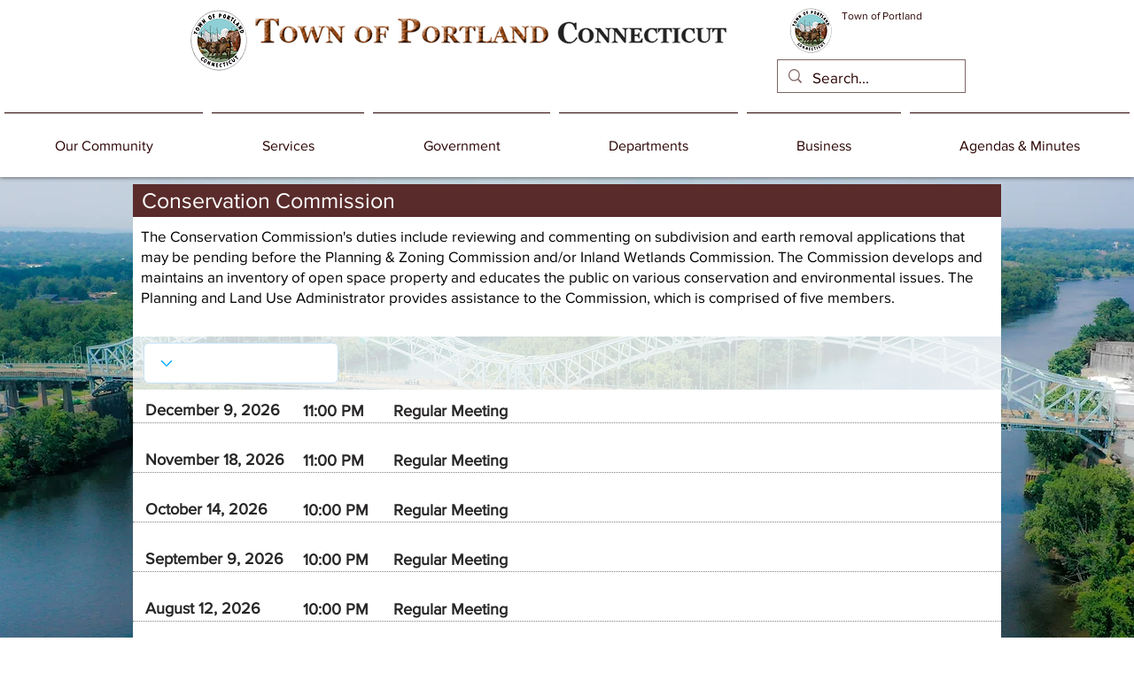

--- FILE ---
content_type: text/html; charset=utf-8
request_url: https://accounts.google.com/o/oauth2/postmessageRelay?parent=https%3A%2F%2Fstatic.parastorage.com&jsh=m%3B%2F_%2Fscs%2Fabc-static%2F_%2Fjs%2Fk%3Dgapi.lb.en.OE6tiwO4KJo.O%2Fd%3D1%2Frs%3DAHpOoo_Itz6IAL6GO-n8kgAepm47TBsg1Q%2Fm%3D__features__
body_size: 162
content:
<!DOCTYPE html><html><head><title></title><meta http-equiv="content-type" content="text/html; charset=utf-8"><meta http-equiv="X-UA-Compatible" content="IE=edge"><meta name="viewport" content="width=device-width, initial-scale=1, minimum-scale=1, maximum-scale=1, user-scalable=0"><script src='https://ssl.gstatic.com/accounts/o/2580342461-postmessagerelay.js' nonce="Cr94zKQqCvukKXK7Dai0AQ"></script></head><body><script type="text/javascript" src="https://apis.google.com/js/rpc:shindig_random.js?onload=init" nonce="Cr94zKQqCvukKXK7Dai0AQ"></script></body></html>